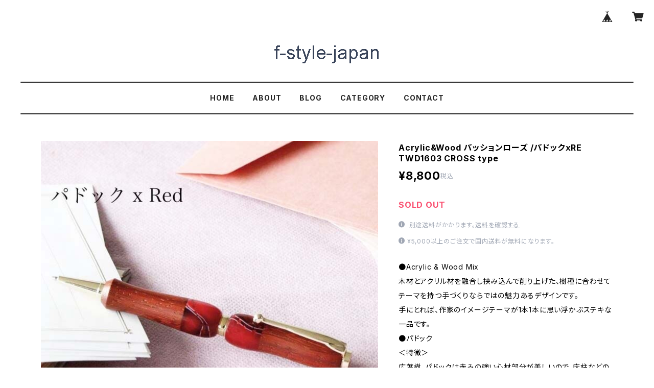

--- FILE ---
content_type: text/html; charset=UTF-8
request_url: https://fstyle.shopselect.net/items/6626579/reviews?format=user&score=all&page=1
body_size: 1741
content:
				<li class="review01__listChild">
			<figure class="review01__itemInfo">
				<a href="/items/112896604" class="review01__imgWrap">
					<img src="https://baseec-img-mng.akamaized.net/images/item/origin/94bf25f5e5535dc1360a6513fc19d89d.jpg?imformat=generic&q=90&im=Resize,width=146,type=normal" alt="小さく可愛い銘木 Wood Baby Knife /ｶｯﾀｰﾅｲﾌ  IWK2512(S) パリサンダー" class="review01__img">
				</a>
				<figcaption class="review01__item">
					<i class="review01__iconImg ico--good"></i>
					<p class="review01__itemName">小さく可愛い銘木 Wood Baby Knife /ｶｯﾀｰﾅｲﾌ  IWK2512(S) パリサンダー</p>
										<time datetime="2025-07-15" class="review01__date">2025/07/15</time>
				</figcaption>
			</figure><!-- /.review01__itemInfo -->
								</li>
				<li class="review01__listChild">
			<figure class="review01__itemInfo">
				<a href="/items/112896604" class="review01__imgWrap">
					<img src="https://baseec-img-mng.akamaized.net/images/item/origin/94bf25f5e5535dc1360a6513fc19d89d.jpg?imformat=generic&q=90&im=Resize,width=146,type=normal" alt="小さく可愛い銘木 Wood Baby Knife /ｶｯﾀｰﾅｲﾌ  IWK2512(S) パリサンダー" class="review01__img">
				</a>
				<figcaption class="review01__item">
					<i class="review01__iconImg ico--good"></i>
					<p class="review01__itemName">小さく可愛い銘木 Wood Baby Knife /ｶｯﾀｰﾅｲﾌ  IWK2512(S) パリサンダー</p>
										<time datetime="2025-07-13" class="review01__date">2025/07/13</time>
				</figcaption>
			</figure><!-- /.review01__itemInfo -->
								</li>
				<li class="review01__listChild">
			<figure class="review01__itemInfo">
				<a href="/items/33279619" class="review01__imgWrap">
					<img src="https://baseec-img-mng.akamaized.net/images/item/origin/496f68f2c3c4fc40217f59ac1c3422e1.jpg?imformat=generic&q=90&im=Resize,width=146,type=normal" alt="Shape Pen 低重心の書き心地 ボールペン0.5㎜ 花梨 /かりん SB1511" class="review01__img">
				</a>
				<figcaption class="review01__item">
					<i class="review01__iconImg ico--good"></i>
					<p class="review01__itemName">Shape Pen 低重心の書き心地 ボールペン0.5㎜ 花梨 /かりん SB1511</p>
										<time datetime="2025-04-26" class="review01__date">2025/04/26</time>
				</figcaption>
			</figure><!-- /.review01__itemInfo -->
						<p class="review01__comment">木の感触がとても心地良い作品でした。
長く使いたいと思います。</p>
								</li>
				<li class="review01__listChild">
			<figure class="review01__itemInfo">
				<a href="/items/6570394" class="review01__imgWrap">
					<img src="https://baseec-img-mng.akamaized.net/images/item/origin/70ff25ca5414ad9de3929b09c271e9ad.jpg?imformat=generic&q=90&im=Resize,width=146,type=normal" alt="Wood Pen 銘木ボールペン 胡桃 /ウォルナット SP15203 PARKER type" class="review01__img">
				</a>
				<figcaption class="review01__item">
					<i class="review01__iconImg ico--normal"></i>
					<p class="review01__itemName">Wood Pen 銘木ボールペン 胡桃 /ウォルナット SP15203 PARKER type</p>
										<time datetime="2025-02-06" class="review01__date">2025/02/06</time>
				</figcaption>
			</figure><!-- /.review01__itemInfo -->
						<p class="review01__comment">天冠回転機構とクリップが干渉して削れます。
それ以外は良いと思います。</p>
								</li>
				<li class="review01__listChild">
			<figure class="review01__itemInfo">
				<a href="/items/33531450" class="review01__imgWrap">
					<img src="https://baseec-img-mng.akamaized.net/images/item/origin/7d990141da7dad6c3c01712fa5f10227.jpg?imformat=generic&q=90&im=Resize,width=146,type=normal" alt="木肌の優しい銘木 えんぴつ補助軸 /エクステンダー チェリーウッド SPE1501" class="review01__img">
				</a>
				<figcaption class="review01__item">
					<i class="review01__iconImg ico--good"></i>
					<p class="review01__itemName">木肌の優しい銘木 えんぴつ補助軸 /エクステンダー チェリーウッド SPE1501</p>
										<time datetime="2025-01-15" class="review01__date">2025/01/15</time>
				</figcaption>
			</figure><!-- /.review01__itemInfo -->
						<p class="review01__comment">鉛筆をよく使いますが細い軸が苦手なのでエクステンダーを使います。
自分の持ち方は軸の真中辺り、木の部分を握るので葉巻型のデザインが手にしっくりと馴染みます。一つだけ残念なのは新品の鉛筆が使えないこと。鉛筆を半分に切って使うか～(笑)
山桜は使いこむと飴色になるということで、とても楽しみです♪</p>
								</li>
				<li class="review01__listChild">
			<figure class="review01__itemInfo">
				<a href="/items/6584498" class="review01__imgWrap">
					<img src="https://baseec-img-mng.akamaized.net/images/item/origin/da4e1fe2a00b53ce24c6f1e30b2be62f.jpg?imformat=generic&q=90&im=Resize,width=146,type=normal" alt="Wood Pen 銘木ボールペン 屋久杉 /やくすぎ 縁起杢 SP15303 PARKER type" class="review01__img">
				</a>
				<figcaption class="review01__item">
					<i class="review01__iconImg ico--good"></i>
					<p class="review01__itemName">Wood Pen 銘木ボールペン 屋久杉 /やくすぎ 縁起杢 SP15303 PARKER type</p>
										<time datetime="2024-07-07" class="review01__date">2024/07/07</time>
				</figcaption>
			</figure><!-- /.review01__itemInfo -->
								</li>
				<li class="review01__listChild">
			<figure class="review01__itemInfo">
				<a href="/items/16480152" class="review01__imgWrap">
					<img src="https://baseec-img-mng.akamaized.net/images/item/origin/7ed578d4a6d60a622ee11b7e2c0af4a5.jpg?imformat=generic&q=90&im=Resize,width=146,type=normal" alt="世界希少樹種の筆ペン 花梨こぶ杢 /かりん TFP1810 or インクカートリッジ付き" class="review01__img">
				</a>
				<figcaption class="review01__item">
					<i class="review01__iconImg ico--good"></i>
					<p class="review01__itemName">世界希少樹種の筆ペン 花梨こぶ杢 /かりん TFP1810 or インクカートリッジ付き</p>
										<time datetime="2023-09-30" class="review01__date">2023/09/30</time>
				</figcaption>
			</figure><!-- /.review01__itemInfo -->
								</li>
				<li class="review01__listChild">
			<figure class="review01__itemInfo">
				<a href="/items/33279139" class="review01__imgWrap">
					<img src="https://baseec-img-mng.akamaized.net/images/item/origin/68e77e6d8a2bbd37ded68442e9082f13.jpg?imformat=generic&q=90&im=Resize,width=146,type=normal" alt="Shape Pen /シェイプペン 花梨 /かりん SS1511 シャープペン0.5㎜" class="review01__img">
				</a>
				<figcaption class="review01__item">
					<i class="review01__iconImg ico--good"></i>
					<p class="review01__itemName">Shape Pen /シェイプペン 花梨 /かりん SS1511 シャープペン0.5㎜</p>
										<time datetime="2023-09-30" class="review01__date">2023/09/30</time>
				</figcaption>
			</figure><!-- /.review01__itemInfo -->
								</li>
				<li class="review01__listChild">
			<figure class="review01__itemInfo">
				<a href="/items/33091280" class="review01__imgWrap">
					<img src="https://baseec-img-mng.akamaized.net/images/item/origin/b850aec8538a42ffa7c23d5b4b1812b6.jpg?imformat=generic&q=90&im=Resize,width=146,type=normal" alt="希少樹木 八角シャープペン /ゼブラウッド TOW210 えんぴつタイプ ノック式" class="review01__img">
				</a>
				<figcaption class="review01__item">
					<i class="review01__iconImg ico--good"></i>
					<p class="review01__itemName">希少樹木 八角シャープペン /ゼブラウッド TOW210 えんぴつタイプ ノック式</p>
										<time datetime="2023-09-30" class="review01__date">2023/09/30</time>
				</figcaption>
			</figure><!-- /.review01__itemInfo -->
								</li>
				<li class="review01__listChild">
			<figure class="review01__itemInfo">
				<a href="/items/6585191" class="review01__imgWrap">
					<img src="https://baseec-img-mng.akamaized.net/images/item/origin/22297160a1aaf7d12b842444348efead.jpg?imformat=generic&q=90&im=Resize,width=146,type=normal" alt="Wood Pen 銘木ボールペン 黒柿 /くろかき しま杢 SP15305 PARKER type" class="review01__img">
				</a>
				<figcaption class="review01__item">
					<i class="review01__iconImg ico--good"></i>
					<p class="review01__itemName">Wood Pen 銘木ボールペン 黒柿 /くろかき しま杢 SP15305 PARKER type</p>
										<time datetime="2023-09-26" class="review01__date">2023/09/26</time>
				</figcaption>
			</figure><!-- /.review01__itemInfo -->
						<p class="review01__comment">商品について丁寧に教えていただき納得して選ぶことができました。
翌日には商品も到着し大変満足しています。
この度はありがとうございました。</p>
								</li>
				<li class="review01__listChild">
			<figure class="review01__itemInfo">
				<a href="/items/6570686" class="review01__imgWrap">
					<img src="https://baseec-img-mng.akamaized.net/images/item/origin/fd6cbf3a11c9ed04d96a993b7d0a94f7.jpg?imformat=generic&q=90&im=Resize,width=146,type=normal" alt="Wood Pen 銘木ボールペン 木曽桧 /ひのき SP15202 PARKER type" class="review01__img">
				</a>
				<figcaption class="review01__item">
					<i class="review01__iconImg ico--good"></i>
					<p class="review01__itemName">Wood Pen 銘木ボールペン 木曽桧 /ひのき SP15202 PARKER type</p>
										<time datetime="2022-07-28" class="review01__date">2022/07/28</time>
				</figcaption>
			</figure><!-- /.review01__itemInfo -->
								</li>
				<li class="review01__listChild">
			<figure class="review01__itemInfo">
				<a href="/items/33279139" class="review01__imgWrap">
					<img src="https://baseec-img-mng.akamaized.net/images/item/origin/68e77e6d8a2bbd37ded68442e9082f13.jpg?imformat=generic&q=90&im=Resize,width=146,type=normal" alt="Shape Pen ｼｬｰﾌﾟﾍﾟﾝ　 花梨／かりん　TMS2000 or" class="review01__img">
				</a>
				<figcaption class="review01__item">
					<i class="review01__iconImg ico--good"></i>
					<p class="review01__itemName">Shape Pen ｼｬｰﾌﾟﾍﾟﾝ　 花梨／かりん　TMS2000 or</p>
										<time datetime="2021-12-15" class="review01__date">2021/12/15</time>
				</figcaption>
			</figure><!-- /.review01__itemInfo -->
								</li>
				<li class="review01__listChild">
			<figure class="review01__itemInfo">
				<a href="/items/33279139" class="review01__imgWrap">
					<img src="https://baseec-img-mng.akamaized.net/images/item/origin/68e77e6d8a2bbd37ded68442e9082f13.jpg?imformat=generic&q=90&im=Resize,width=146,type=normal" alt="Shape Pen ｼｬｰﾌﾟﾍﾟﾝ　 花梨／かりん　TMS2000 or" class="review01__img">
				</a>
				<figcaption class="review01__item">
					<i class="review01__iconImg ico--good"></i>
					<p class="review01__itemName">Shape Pen ｼｬｰﾌﾟﾍﾟﾝ　 花梨／かりん　TMS2000 or</p>
										<time datetime="2020-10-08" class="review01__date">2020/10/08</time>
				</figcaption>
			</figure><!-- /.review01__itemInfo -->
						<p class="review01__comment">とても良いお品でした!
また利用させて頂きたいです。</p>
								</li>
				<li class="review01__listChild">
			<figure class="review01__itemInfo">
				<a href="/items/6517721" class="review01__imgWrap">
					<img src="https://baseec-img-mng.akamaized.net/images/item/origin/b3f09de5778871be2fc65d6da7b2792b.jpg?imformat=generic&q=90&im=Resize,width=146,type=normal" alt="8Color Acrylic Pen　パールホワイト/WhitexGray　TMA16008" class="review01__img">
				</a>
				<figcaption class="review01__item">
					<i class="review01__iconImg ico--good"></i>
					<p class="review01__itemName">8Color Acrylic Pen　パールホワイト/WhitexGray　TMA16008</p>
										<time datetime="2018-07-22" class="review01__date">2018/07/22</time>
				</figcaption>
			</figure><!-- /.review01__itemInfo -->
								</li>
		